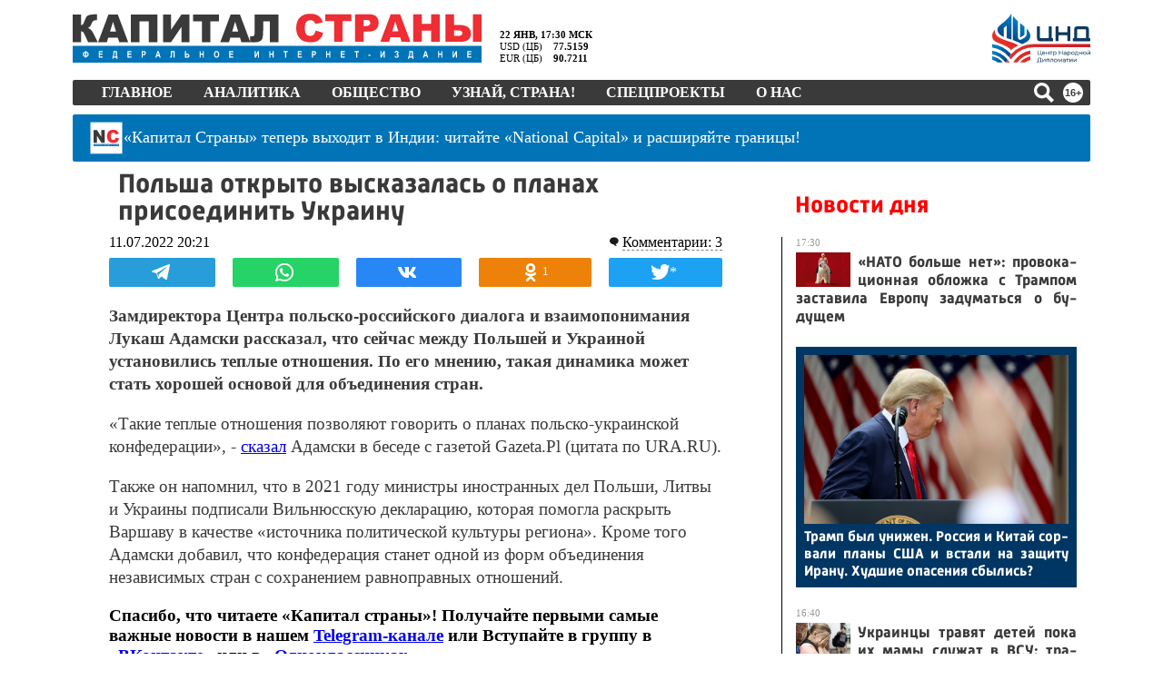

--- FILE ---
content_type: text/html; charset=UTF-8
request_url: https://tech.punchmedia.ru/sync/?pn=_pm_&pu=v0thcoliy81896q70vyz4l8qwacu955uqh2&pt=30
body_size: 427
content:
{"pmg":{"pu":"jerkeK0jBwJb"},"_pm_":{"pu":"v0thcoliy81896q70vyz4l8qwacu955uqh2"}}

--- FILE ---
content_type: text/plain; charset=utf-8
request_url: https://kapital-rus.ru/inc2/common/js/doo/modules/searchSite/u.php
body_size: 1233
content:
<div class="ctxMenueForSelection">
	<div class="title">Поиск</div><img src="/img/bclose2015.png" class="bClose">
	<div class="content">
		<div class="search">поиск:
			<input type="text">
			<button>►</button>
		</div>
		<div class="options"><span class="st1">
				<input type="radio" name="search_in" value="all" id="stN_alTypes" checked /><label for="stN_alTypes">Везде</label>
				<input type="radio" name="search_in" value="article" id="stN_articlesOnly" /><label for="stN_articlesOnly">Статьи</label>
				<input type="radio" name="search_in" value="news" id="stN_newsOnly" /><label for="stN_newsOnly">Новости</label>
				<input type="radio" name="search_in" value="uznai_news" id="stN_USOnly" /><label for="stN_USOnly" title="«Узнай, страна!»">УС</label></span><span class="st1">
				<input type="radio" name="search_time" value="year" id="st3_in_year" /><label for="st3_in_year">за год</label>
				<input type="radio" name="search_time" value="quarter" id="st3_in_quarter" checked /><label for="st3_in_quarter">квартал</label>
				<input type="radio" name="search_time" value="month" id="st3_in_month" /><label for="st3_in_month">месяц</label>
				<!-- <input type="radio" name="search_time" value="all" id="st3_in_all" /><label for="st3_in_all">за все время</label></span> -->
				<span class="st1"><input type="checkbox" id="newrecsBefore" /><label for="newrecsBefore">сначала новые</label></span></div>
		<div class="search_results"> </div>
	</div>
</div><style>.ctxMenueForSelection .fs90percent { font-size:90%; }
.ctxMenueForSelection .foundedPhrase { background-color: #f5f5dc;}
.ctxMenueForSelection {
	font-family: Calibri;
	font-size:19px;
	display:none;
	position: absolute;
	border: 1px gray solid;
	background-color: white;
	left: 1px; top: 100px;
	box-shadow: 0px 0px 8px -1px #000000;
}
.ctxMenueForSelection .title { font-weight: bold; background-color: #9cd2ff; padding: 5px 12px; cursor:move; border-bottom: 1px #ababab solid; }
.ctxMenueForSelection .content { padding: 5px 8px; background-color: #ddd; }
.ctxMenueForSelection .content .search { font-size: 18px; margin-top: 7px; }
.ctxMenueForSelection .content .search input { padding:3px 6px; font-size: 18px; width:70%; }
.ctxMenueForSelection .content .search button { font-size: 18px; }
.ctxMenueForSelection .content .options { font-size: 85%; margin-top:5px; }
.ctxMenueForSelection .content .options .st1 {
	background-color: #f1f1f1;
	padding: 2px 10px;
	margin-right:10px;
}
.ctxMenueForSelection .content .options .st1:first-child {margin-left: 54px;}
.ctxMenueForSelection .content .options .st1 input { margin: 0px; }
.ctxMenueForSelection .content .options label { font-style:italic; margin-right:3px; }
.ctxMenueForSelection .content .search_results { margin-top: 16px; }
.ctxMenueForSelection .content .search_results .row { padding:2px 8px; padding-left:54px; position:relative; }
.ctxMenueForSelection .content .search_results .row .insertLink { display:none; position:absolute; left:13px; top:0px; font-size:24px; color:#013cee; cursor:default; }
.ctxMenueForSelection .content .search_results .row:hover .insertLink { display:inline; }
.ctxMenueForSelection .content .search_results .row:hover { background-color:#9cd2ff; }
.ctxMenueForSelection .content .search_results .row .relevant { color:gray; }
.ctxMenueForSelection .content .search_results .l1 {}
.ctxMenueForSelection .content .search_results .l1 a { text-decoration: none; }
.ctxMenueForSelection .content .search_results .l2 { font-size: 15px; margin: 2px 0 10px 17px; }
.ctxMenueForSelection img.bClose { position: absolute; top:7px; right: 6px; cursor:pointer; }
.ctxMenueForSelection .content .search_results .row .relevantImg { position:absolute; left:45px; top:7px; }	.ctxMenueForSelection{
		position: relative;
		top: auto;
		left: auto;
	}</style>

--- FILE ---
content_type: text/plain; charset=utf-8
request_url: https://kapital-rus.ru/inc2/resps/r1.php
body_size: 83
content:
{"status":"ok","ksuid":"18.119.111.103-1769092258"}

--- FILE ---
content_type: application/javascript; charset=utf-8
request_url: https://news.mediametrics.ru/cgi-bin/b.fcgi?ac=b&m=js&n=4&id=DivID
body_size: 5379
content:
{
var linkElement = document.createElement('link');
linkElement.setAttribute('rel', 'stylesheet');
linkElement.setAttribute('type', 'text/css');
linkElement.setAttribute('href', "//news.mediametrics.ru/css/w.css");
document.head.appendChild(linkElement);
function VeiwCode(Data, masView, bn) {
var S='<div style="width:100%;display: flex; flex-wrap: wrap; align-items: center; justify-content: center;" onmouseover="blockMouseOver'+bn+'()" onmouseout="blockMouseOver'+bn+'()">';
for(var i=0; i<Data.news.length; i++) {
masView[i]=0;
S+='<div class="article_mm" id="target'+bn+'_'+i+'" style="background-image: url(\''+Data.news[i].image+'\');cursor:pointer;" onclick="winOpen(\''+Data.news[i].linkclick+'\')">';
S+='<div class="mask_mm"></div>';
S+='<div class="title_mm';
if (Data.news[i].title.length>56) S+=' font_sm_mm';
S+='">';
S+=Data.news[i].title;
S+='</div>';
S+='</div>';
}
S+='</div>';
var e = document.getElementById('DivID'); if (e) {e.innerHTML = S; e.id = 'DivIDx'+bn;}
}
var Data20371 = {
"status":1,
"blockview":"//news.mediametrics.ru/cgi-bin/v.fcgi?ac=v&m=gif&t=MTc2OTA5MjI1Ny4yMDM3MTozNDE%3d",
"news":[
{"description":"",
"image":"//news.mediametrics.ru/uploads/1762607501blob.jpg",
"imageW":"//news.mediametrics.ru/uploads/1762607501blobw.jpg",
"imageW2":"//news.mediametrics.ru/uploads/1762607501blobw2.jpg",
"linkview":"//news.mediametrics.ru/cgi-bin/v.fcgi?ac=v&m=gif&t=MTc2OTA5MjI1Ny4yMDM3MjozNDI%3d",
"linkclick":"//news.mediametrics.ru/cgi-bin/c.fcgi?ac=c&t=MTc2OTA5MjI1Ny4yMDM3MjozNDI%3d&u=767aHR0cHM6Ly9tZWRpYW1ldHJpY3MucnUvcmF0aW5nL3J1L2RheS5odG1sP2FydGljbGU9NTc0Mzc4NjA%3d",
"title":"Не ешьте эту готовую еду из магазина: список"},
{"description":"",
"image":"//news.mediametrics.ru/uploads/1762608406blob.jpg",
"imageW":"//news.mediametrics.ru/uploads/1762608406blobw.jpg",
"imageW2":"//news.mediametrics.ru/uploads/1762608406blobw2.jpg",
"linkview":"//news.mediametrics.ru/cgi-bin/v.fcgi?ac=v&m=gif&t=MTc2OTA5MjI1Ny4yMDM3MzozNDM%3d",
"linkclick":"//news.mediametrics.ru/cgi-bin/c.fcgi?ac=c&t=MTc2OTA5MjI1Ny4yMDM3MzozNDM%3d&u=398aHR0cHM6Ly9tZWRpYW1ldHJpY3MucnUvcmF0aW5nL3J1L2RheS5odG1sP2FydGljbGU9MTY4NDg5MzQ%3d",
"title":"Такую зиму в России никто не ждал: как так?!"},
{"description":"",
"image":"//news.mediametrics.ru/uploads/1762607573blob.jpg",
"imageW":"//news.mediametrics.ru/uploads/1762607573blobw.jpg",
"imageW2":"//news.mediametrics.ru/uploads/1762607573blobw2.jpg",
"linkview":"//news.mediametrics.ru/cgi-bin/v.fcgi?ac=v&m=gif&t=MTc2OTA5MjI1Ny4yMDM3NDozNDQ%3d",
"linkclick":"//news.mediametrics.ru/cgi-bin/c.fcgi?ac=c&t=MTc2OTA5MjI1Ny4yMDM3NDozNDQ%3d&u=031aHR0cHM6Ly9tZWRpYW1ldHJpY3MucnUvcmF0aW5nL3J1L2RheS5odG1sP2FydGljbGU9MzI3NDU4NDk%3d",
"title":"В ОАЭ произошло жестокое убийство криптомиллионера "},
{"description":"",
"image":"//news.mediametrics.ru/uploads/1762608018blob.jpg",
"imageW":"//news.mediametrics.ru/uploads/1762608018blobw.jpg",
"imageW2":"//news.mediametrics.ru/uploads/1762608018blobw2.jpg",
"linkview":"//news.mediametrics.ru/cgi-bin/v.fcgi?ac=v&m=gif&t=MTc2OTA5MjI1Ny4yMDM3NTozNDU%3d",
"linkclick":"//news.mediametrics.ru/cgi-bin/c.fcgi?ac=c&t=MTc2OTA5MjI1Ny4yMDM3NTozNDU%3d&u=116aHR0cHM6Ly9tZWRpYW1ldHJpY3MucnUvcmF0aW5nL3J1L2RheS5odG1sP2FydGljbGU9NTc0NjkxMzg%3d",
"title":"В магазинах России ажиотаж из-за этого продукта: что купить? "}
]
}
var masView20371=[];
var Delay20371=0;
var countV20371=0;
function getGIF20371(url) {
var img = new Image();
img.onload = function() {
countV20371++;
//	console.log('GIF load OK 20371 '+countV20371+'\n');
}
img.src = url;
}
function winOpen(url) {return window.open(url);}
function checkDiv20371(i) {
if (masView20371[i]==-1) {
return 0;
}
var target = document.getElementById('target20371_'+i);
if (!target) {
masView20371[i]=-1;
return 0;
}
var h = (target.getBoundingClientRect().bottom-target.getBoundingClientRect().top)/5;
var w = (target.getBoundingClientRect().right-target.getBoundingClientRect().left)/5;
var targetPosition = {
top: window.pageYOffset + target.getBoundingClientRect().top + h,
left: window.pageXOffset + target.getBoundingClientRect().left + w,
right: window.pageXOffset + target.getBoundingClientRect().right - w,
bottom: window.pageYOffset + target.getBoundingClientRect().bottom - h
};
var windowPosition = {
top: window.pageYOffset,
left: window.pageXOffset,
right: window.pageXOffset + window.innerWidth,
bottom: window.pageYOffset + window.innerHeight
};
if (targetPosition.bottom <= windowPosition.bottom &&
targetPosition.top >= windowPosition.top &&
targetPosition.right <= windowPosition.right &&
targetPosition.left >= windowPosition.left) {
if (masView20371[i]>=5) {
Delay20371 += 25;
setTimeout('getGIF20371("'+Data20371.news[i].linkview+'")', Delay20371);
masView20371[i]=-1;
return 0;
}
masView20371[i]++;
} else {
masView20371[i]=0;
}
return 1;
}
var MouseOver20371=0;
function blockMouseOver20371() {
if (MouseOver20371) return true;
MouseOver20371=1;
getGIF20371(Data20371.blockview);
}
function Visible20371() {
var n=0;
Delay20371=0;
for(var i=0; i<Data20371.news.length; i++) {
if (checkDiv20371(i)>0) n++;
}
if (n>0) setTimeout(Visible20371, 500);
}
if (Data20371.status==1) {
VeiwCode(Data20371, masView20371, '20371');
setTimeout(Visible20371, 250);
}
}


--- FILE ---
content_type: text/javascript; charset=utf-8
request_url: https://code.directadvert.ru/data/9835763.js?nnn=9835763&async=1&div=2f223a009835763&t=0.7381248300452874
body_size: 3416
content:
if(document.getElementById('2f223a009835763')) { document.getElementById('2f223a009835763').innerHTML = '<style>.da-widget--9835763 {\n    font-size: inherit;\n    overflow: hidden;\n    -webkit-box-sizing: border-box;\n    -moz-box-sizing: border-box;\n    box-sizing: border-box;\n    position: relative;\n    padding-bottom: 20px;\n}\n\n.da-widget--9835763 .da-list {\n    margin: 0 -0.615em;\n    letter-spacing: -0.31em;\n}\n\n.da-widget--9835763 .da-list:before, \n.da-widget--9835763 .da-list:after {\n    display: table;\n    content: " ";\n}\n\n.da-widget--9835763 .da-list:after {\n    clear: both;\n}\n\n.da-widget--9835763 .da-list__item {\n    position: relative;\n    padding: 0 0.615em 1.23em 0.615em;\n    display: inline-block;\n    vertical-align: top;\n    letter-spacing: normal;\n    width: 100%;\n    -webkit-box-sizing: border-box;\n    -moz-box-sizing: border-box;\n    box-sizing: border-box;\n}\n\n.da-widget--9835763 .da-list[data-cols="6"] .da-list__item {\n    width: 16.666667%;\n}\n\n.da-widget--9835763 .da-list[data-cols="5"] .da-list__item {\n    width: 20%;\n}\n\n.da-widget--9835763 .da-list[data-cols="4"] .da-list__item {\n    width: 25%;\n}\n\n.da-widget--9835763 .da-list[data-cols="3"] .da-list__item {\n    width: 33.333333%;\n}\n\n.da-widget--9835763 .da-list[data-cols="2"] .da-list__item {\n    width: 50%;\n}\n\n.da-widget--9835763 .da-list__item--left:last-child .da-list__link {\n    padding-right: 20px;\n}\n\n.da-widget--9835763 .da-list__item--left .da-list__link-img, \n.da-widget--9835763 .da-list__item--right .da-list__link-img {\n    width: 300px;\n    height: 300px;\n    min-width: auto;\n    padding: 0;\n}\n\n.da-widget--9835763 .da-list__item--left .da-list__link-img {\n    float: left;\n    margin-right: 8px;\n    margin-bottom: 0;\n}\n\n.da-widget--9835763 .da-list__item--right .da-list__link-img {\n    float: right;\n    margin-left: 8px;\n    margin-bottom: 0;\n}\n\n.da-widget--9835763 .da-list__item--left .da-list__img, \n.da-widget--9835763 .da-list__item--right .da-list__img {\n    margin-top: 0;\n}\n\n.da-widget--9835763 .da-list__item--right + .da-list__item--right:before {\n    position: absolute;\n    top: 0;\n    left: 0;\n    content: "";\n    width: 1px;\n    height: 100%;\n    background: #e5e5e5;\n    display: block;\n}\n\n.da-widget--9835763 .da-list__link {\n    display: block;\n    position: relative;\n    text-decoration: none;\n}\n\n.da-widget--9835763 .da-list__link-img {\n    position: relative;\n    max-width: 15.38em;\n    margin-bottom: 6px;\n    overflow: hidden;\n}\n\n.da-widget--9835763 .da-list__link-title {\n    display: block;\n    overflow: hidden;\n}\n\n.da-widget--9835763 .da-list__img {\n    max-width: 100%;\n}\n\n.da-widget--9835763 .da-list__title {\n    display: block;\n    line-height: 1.3em;\n    color: #000000;\n    font-weight: bold;\n    font-family: inherit;\n    overflow: hidden;\n    cursor: pointer;\n}\n\n.da-widget--9835763 .da-list[data-text="none"] .da-list__link .da-list__title,\n.da-widget--9835763 .da-list[data-text="underline"] .da-list__link:hover .da-list__title {\n    text-decoration: none;\n}\n\n.da-widget--9835763 .da-list[data-text="none"] .da-list__link:hover .da-list__title,\n.da-widget--9835763 .da-list[data-text="underline"] .da-list__link .da-list__title {\n    text-decoration: underline;\n}\n\n.da-widget--9835763 .da-widget__logo {\n    text-align: right;\n    position: absolute;\n    bottom: 0;\n    right: 0;\n}\n\n.da-widget--9835763 .da-widget__logo:after {\n    content: \'\';\n    clear: both;\n    display: block;\n}\n\n.da-widget--9835763 .da-widget__logo-link {\n    -webkit-transition: width 0.4s;\n    -o-transition: width 0.4s;\n    -moz-transition: width 0.4s;\n    transition: width 0.4s;\n    position: relative;\n    width: 20px;\n    height: 20px;\n    display: block;\n    background-image: url("https://st.directadvert.ru/directadvert/img/widgets/logo.svg");\n    background-repeat: no-repeat;\n    background-position: 3px 50%;\n    background-color: rgba(255,255,255,0.7);\n    cursor: pointer;\n    float: right;\n}\n\n.da-widget--9835763 .da-widget__logo-link:hover {\n    -webkit-transition: width 0.4s;\n    -o-transition: width 0.4s;\n    -moz-transition: width 0.4s;\n    transition: width 0.4s;\n    width: 84px;\n    background-color: #ffffff;\n}\n\n.da-widget--9835763 .da-list__item[ad-mark="true"] .da-list__link:after {\n    display: block !important;\n    content: "Реклама";\n    position: absolute;\n    color: hsla(0, 0%, 100%, .64);\n    font-family: inherit;\n    left: 4px;\n    position: absolute;\n    text-shadow: 0 0 4px rgba(0, 0, 0, 1);\n    top: 4px;\n    font-size: 10px;\n    font-weight: 400;\n    letter-spacing: -.08px;\n    line-height: 12px;\n}\n\n.da-widget--9835763 .da-list__item--right[ad-mark="true"] .da-list__link:after {\n    left: auto;\n    right: 50px;\n}\n\n.da-widget--9835763 .da-list__item[ad-mark="true"] .da-list__erir-btn,\n.da-widget--9835763 .da-list__item[ad-mark="true"] .da-list__erir-btn:hover {\n    display: flex !important;\n    justify-content: center;\n    align-items: center;\n    content: "i";\n    position: absolute;\n    font-family: inherit;\n    right: 14px;\n    top: 4px;\n    font-size: 10px;\n    font-weight: 400;\n    letter-spacing: -.08px;\n    line-height: 12px;\n    cursor: pointer;\n    width: 10px;\n    height: 10px;\n    color: #a3a3a3;\n    border: 1px solid #a3a3a3;\n    border-radius: 50%;\n    z-index: 99999;\n    margin-top: 0;\n    box-shadow: none;\n    background-color: rgba(255, 255, 255, 0.8);\n}\n\n.da-widget--9835763 .da-list__item[ad-mark="true"] .da-list__erir {\n    position: absolute;\n    top: 0;\n    left: 4px;\n    background-color: #fff;\n    border: 1px solid #ccc;\n    padding: 5px;\n    font-size: 10px;\n    line-height: 12px;\n    font-family: inherit;\n    z-index: 99;\n    display: none;\n    margin-top: 0;\n}\n\n.da-widget--9835763 .da-list__item[ad-mark="true"] .da-list__erir.show {\n    display: block;\n}\n\n.da-widget--9835763. da-list__item[ad-mark="false"] .da-list__erir,\n.da-widget--9835763 .da-list__item[ad-mark="false"] .da-list__erir-btn {\n    display: none!important;\n}</style><div class="da-widget--9835763">\n    <div class="da-widget__content">\n        <div class="da-list" data-cols="3" data-rows="1" data-text="none"><div class="da-list__item"  ad-mark="true">\n    <div class="da-list__erir-btn">i</div>\n    <div class="da-list__erir">\n      Рекламодатель: \n      <br />\n      ERID: \n      <br />\n      ИНН: \n    </div>  \n    <a data-aid="19480250"class="da-list__link" href="https://code.directadvert.ru/rtb/click/?c=[base64]" title="ВВС Индии в боевой готовности: удалось сбить не реагирующий на сигналы НЛО" target="_blank">\n        <div class="da-list__link-img">\n            <img class="da-list__img" src="https://da.cdnet.io/cdn/images/300x300/55/15070355.jpg" alt="ВВС Индии в боевой готовности: удалось сбить не реагирующий на сигналы НЛО">\n        </div>\n        <div class="da-list__link-title">\n            <div class="da-list__title">ВВС Индии в боевой готовности: удалось сбить не реагирующий на сигналы НЛО</div>\n        </div>\n    </a>\n</div><div class="da-list__item"  ad-mark="true">\n    <div class="da-list__erir-btn">i</div>\n    <div class="da-list__erir">\n      Рекламодатель: Физическое лицо\n      <br />\n      ERID: 2VfnxwR8RcV\n      <br />\n      ИНН: 772972532300\n    </div>  \n    <a data-aid="19585338"class="da-list__link" href="https://code.directadvert.ru/rtb/click/?c=[base64]&erid=2VfnxwR8RcV" title="Почему Макрон появился на публике с окровавленным глазом" target="_blank">\n        <div class="da-list__link-img">\n            <img class="da-list__img" src="https://da.cdnet.io/cdn/images/300x300/10/15178510.jpg" alt="Почему Макрон появился на публике с окровавленным глазом">\n        </div>\n        <div class="da-list__link-title">\n            <div class="da-list__title">Почему Макрон появился на публике с окровавленным глазом</div>\n        </div>\n    </a>\n</div><div class="da-list__item"  ad-mark="true">\n    <div class="da-list__erir-btn">i</div>\n    <div class="da-list__erir">\n      Рекламодатель: Физическое лицо\n      <br />\n      ERID: 2VfnxvNDYTs\n      <br />\n      ИНН: 772972532300\n    </div>  \n    <a data-aid="19584616"class="da-list__link" href="https://code.directadvert.ru/rtb/click/?c=[base64]&erid=2VfnxvNDYTs" title="Кто погиб при обрушении ТЦ в Новосибирске" target="_blank">\n        <div class="da-list__link-img">\n            <img class="da-list__img" src="https://da.cdnet.io/cdn/images/300x300/67/15177767.jpg" alt="Кто погиб при обрушении ТЦ в Новосибирске">\n        </div>\n        <div class="da-list__link-title">\n            <div class="da-list__title">Кто погиб при обрушении ТЦ в Новосибирске</div>\n        </div>\n    </a>\n</div></div>\n</div>\n    <div class="da-widget__logo">\n        <a href="http://www.directadvert.ru/text/landingpartners?ref=2262344&source=directadvert.ru&medium=adp&campaign=adp_user_ref&ad=adp_9835763" class=\'da-widget__logo-link\' target="_blank"></a>\n    </div>\n</div>';}